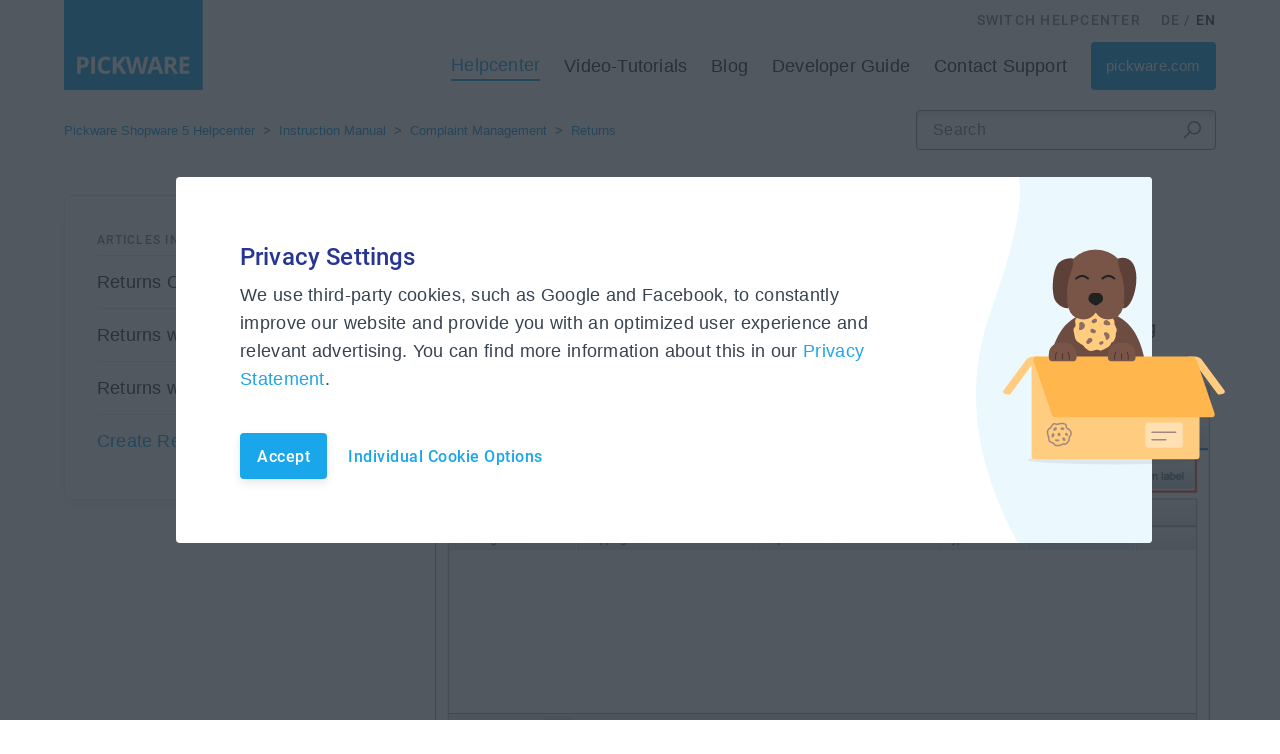

--- FILE ---
content_type: text/html; charset=utf-8
request_url: https://help-sw5.pickware.com/hc/en-gb/articles/360007659677-Create-Return-Labels
body_size: 7864
content:
<!DOCTYPE html>
<html dir="ltr" lang="en-GB">
<head>
  <meta charset="utf-8" />
  <!-- v26823 -->


  <title>Create Return Labels &ndash; Pickware Shopware 5 Helpcenter</title>

  

  <meta name="description" content="To create a return label, open the relevant order, switch to the tab of the relevant shipping service provider and click on Add return..." /><meta property="og:image" content="https://help-sw5.pickware.com/hc/theming_assets/01HZPT4HT7PRJWJAH0M7W4KVEG" />
<meta property="og:type" content="website" />
<meta property="og:site_name" content="Pickware Shopware 5 Helpcenter" />
<meta property="og:title" content="Create Return Labels" />
<meta property="og:description" content="To create a return label, open the relevant order, switch to the tab of the relevant shipping service provider and click on Add return label.

The address data and the parcel weight are taken from ..." />
<meta property="og:url" content="https://help-sw5.pickware.com/hc/en-gb/articles/360007659677-Create-Return-Labels" />
<link rel="canonical" href="https://help-sw5.pickware.com/hc/en-gb/articles/360007659677-Create-Return-Labels">
<link rel="alternate" hreflang="de" href="https://help-sw5.pickware.com/hc/de/articles/360007659677-Retourenetiketten-erstellen">
<link rel="alternate" hreflang="en-gb" href="https://help-sw5.pickware.com/hc/en-gb/articles/360007659677-Create-Return-Labels">
<link rel="alternate" hreflang="x-default" href="https://help-sw5.pickware.com/hc/de/articles/360007659677-Retourenetiketten-erstellen">

  <link rel="stylesheet" href="//static.zdassets.com/hc/assets/application-f34d73e002337ab267a13449ad9d7955.css" media="all" id="stylesheet" />
  <link rel="stylesheet" type="text/css" href="/hc/theming_assets/9791320/360000817677/style.css?digest=14337666600220">

  <link rel="icon" type="image/x-icon" href="/hc/theming_assets/01HZPT4HYHHY6CFNEFNH9CW8DB">

    

  <script src="https://ajax.googleapis.com/ajax/libs/jquery/3.5.1/jquery.min.js"></script>
<meta content="width=device-width, initial-scale=1.0" name="viewport" />
<link href="https://fonts.googleapis.com/css2?family=Roboto:wght@300;400;500;600;700&display=swap" rel="stylesheet">
<!-- Google Tag Manager -->
<script>
                (function(w,d,s,l,i){w[l]=w[l]||[];w[l].push({'gtm.start':
                        new Date().getTime(),event:'gtm.js'});var f=d.getElementsByTagName(s)[0],
                    j=d.createElement(s),dl=l!='dataLayer'?'&l='+l:'';j.async=true;j.src=
                    'https://www.googletagmanager.com/gtm.js?id='+i+dl;f.parentNode.insertBefore(j,f);
                })(window,document,'script','dataLayer','GTM-TRDVSCW');
            </script>
<!-- End Google Tag Manager -->

  
</head>
<body class="">
  
  
  

  <a class="skip-navigation" tabindex="1" href="#main-content">Skip to main content</a>

<header class="header">
  <div class="logo">
    <a title="Home" href="/hc/en-gb">
      <img src="/hc/theming_assets/01HZPT4HT7PRJWJAH0M7W4KVEG" alt="Pickware Shopware 5 Helpcenter Help Centre home page">
    </a>
  </div>
  <div class="language-wrapper">
    <div class="helpcenter-backlink">
    	<a href="https://pickware.com/en/help">Switch Helpcenter</a>
    </div>
    
      <div class="language-switch">
        
        <a href="https://help-sw5.pickware.com/hc/de">DE</a>
        <span>/</span>
        <a href="https://help-sw5.pickware.com/hc/en-gb" class="active">EN</a>
        
      </div>
    
  </div>
  <div class="nav-wrapper">
    <ul class="navbar-items">
      <li id="helpcenter" class="navbar-item navbar-item-active">
        <a href="/hc/en-gb">Helpcenter</a>
      </li>
      
      <li id="video-tutorials" class="navbar-item">
        <a href="https://www.youtube.com/c/Pickware/videos" target="_blank">Video-Tutorials</a>
      </li>
      <li id="blog" class="navbar-item">
        <a href="https://pickware.com/de/blog" target="_blank">Blog</a>
      </li>
      
      <li id="developer-guide" class="navbar-item">
      	<a href="https://developers.pickware.com/shopware-erp/latest/index.html" target="_blank">Developer Guide</a>
      </li>
      
      
      <li id="support" class="navbar-item">
        	<a href="https://www.pickware.com/en/contact?contact-type=existing-customer" target="_blank">Contact Support</a>
      </li>
      <li id ="website" class="navbar-item">
      	<a class="website-button button-primary" href=https://www.pickware.com/en target="_blank">pickware.com</a>
      </li>
    </ul>
  </div>
  <div class="mobile-toggle">
    <div class="icon-menu">
	    <span class="icon-lines"></span>
    </div>
  </div>
</header>


  <main role="main">
    <div class="container-divider"></div>
<div class="container">
  <nav class="sub-nav">
    <ol class="breadcrumbs">
  
    <li title="Pickware Shopware 5 Helpcenter">
      
        <a href="/hc/en-gb">Pickware Shopware 5 Helpcenter</a>
      
    </li>
  
    <li title="Instruction Manual">
      
        <a href="/hc/en-gb/categories/360001349138-Instruction-Manual">Instruction Manual</a>
      
    </li>
  
    <li title="Complaint Management">
      
        <a href="/hc/en-gb/sections/360002287178-Complaint-Management">Complaint Management</a>
      
    </li>
  
    <li title="Returns">
      
        <a href="/hc/en-gb/sections/360002627698-Returns">Returns</a>
      
    </li>
  
</ol>

    <div class="search-container">
      <svg xmlns="http://www.w3.org/2000/svg" width="12" height="12" focusable="false" viewBox="0 0 12 12" class="search-icon">
        <circle transform="scale (-1, 1)" transform-origin="center" cx="4.5" cy="4.5" r="4" fill="none" stroke="currentColor"/>
        <path transform="scale (-1, 1)" transform-origin="center" stroke="currentColor" stroke-linecap="round" d="M11 11L7.5 7.5"/>
      </svg>
      <form role="search" class="search" data-search="" action="/hc/en-gb/search" accept-charset="UTF-8" method="get"><input type="hidden" name="utf8" value="&#x2713;" autocomplete="off" /><input type="hidden" name="category" id="category" value="360001349138" autocomplete="off" />
<input type="search" name="query" id="query" placeholder="Search" aria-label="Search" /></form>
    </div>
  </nav>

  <div class="article-container" id="article-container">
    <aside class="article-sidebar" aria-labelledby="section-articles-title">
      
        <div class="collapsible-sidebar">
          <button type="button" class="collapsible-sidebar-toggle" aria-labelledby="section-articles-title" aria-expanded="false">
            <svg xmlns="http://www.w3.org/2000/svg" width="20" height="20" focusable="false" viewBox="0 0 12 12" aria-hidden="true" class="collapsible-sidebar-toggle-icon chevron-icon">
              <path fill="none" stroke="currentColor" stroke-linecap="round" d="M3 4.5l2.6 2.6c.2.2.5.2.7 0L9 4.5"/>
            </svg>
            <svg xmlns="http://www.w3.org/2000/svg" width="20" height="20" focusable="false" viewBox="0 0 12 12" aria-hidden="true" class="collapsible-sidebar-toggle-icon x-icon">
              <path stroke="currentColor" stroke-linecap="round" d="M3 9l6-6m0 6L3 3"/>
            </svg>
          </button>
          <div class="sidebar-title">
            <span id="section-articles-title" class="collapsible-sidebar-title sidenav-title">
            Articles in this section
          </span>
          </div>
          <div class="collapsible-sidebar-body">
            <ul>
              
                <li>
                  <a href="/hc/en-gb/articles/360007713458-Returns-Overview" class="sidenav-item ">Returns Overview</a>
                </li>
              
                <li>
                  <a href="/hc/en-gb/articles/360007659117-Returns-with-Pickware-ERP" class="sidenav-item ">Returns with Pickware ERP</a>
                </li>
              
                <li>
                  <a href="/hc/en-gb/articles/360007659137-Returns-with-Pickware-WMS" class="sidenav-item ">Returns with Pickware WMS</a>
                </li>
              
                <li>
                  <a href="/hc/en-gb/articles/360007659677-Create-Return-Labels" class="sidenav-item current-article">Create Return Labels</a>
                </li>
              
            </ul>
            
          </div>
        </div>
      
    </aside>

    <article id="main-content" class="article">
      <header class="article-header">
        <div class="article-author">
          
          <div class="article-meta">
            

            <ul class="meta-group">
              
                <li class="meta-data"><time datetime="2021-07-09T11:18:11Z" title="2021-07-09T11:18:11Z" data-datetime="relative">09 July 2021 11:18</time></li>
                <li class="meta-data">Updated</li>
              
            </ul>
          </div>
        </div>
        
        <h1 title="Create Return Labels" class="article-title">
          Create Return Labels
          
        </h1>

				<!-- We dont' want articles to be followable
        
				-->
      </header>

      <section class="article-info">
        <div class="article-content">
          <div class="article-body"><p><span style="font-weight: 400;">To create a return label, open the relevant order, switch to the tab of the relevant shipping service provider and click on <em>Add return label</em>.</span></p>
<p><img src="/hc/article_attachments/4403417071633/return_label_1.png" alt="return_label_1.png"></p>
<p>The address data and the parcel weight are taken from the order, but can also be adjusted individually. If all data is correct, please click on <em>Confirm</em>.</p>
<p class="wysiwyg-text-align-center"><img src="/hc/article_attachments/4403412393873/return_label_2.png" alt="return_label_2.png" width="556" height="434"></p>
<p><span style="font-weight: 400;">Then a screen opens for sending an e-mail to the customer with the return label attached. This step is optional and can be skipped by clicking <em>Cancel</em>. Alternatively, you can download the return label <a href="/hc/en-gb/articles/360007659757" target="_self" rel="undefined">like regular shipping labels</a> and make it available to the customer by other means.</span></p>
<div class="notification-box notification-box-secondary"><strong>Note:</strong><span style="font-weight: 400;"> You can customise the email template for this under <em>Configuration → E-mail management → Email templates → User emails</em>. The name of the template is as follows, depending on the sending service provider:</span>
<ul>
<li><span style="font-weight: 400;"><strong>German Post</strong>: ViisonGermanPostReturnLabelEmail</span></li>
<li><span style="font-weight: 400;"><strong>DHL</strong>: ViisonDHLReturnLabelEmail</span></li>
<li><span style="font-weight: 400;"><strong>DPD</strong>: ViisonDPDReturnLabelEmail&nbsp;</span></li>
<li><span style="font-weight: 400;"><strong>GLS</strong>: ViisonGLSReturnLabelEmail</span></li>
<li><span style="font-weight: 400;"><strong>Austrian Post</strong>: ViisonAustrianPostReturnLabelEmail</span></li>
<li><span style="font-weight: 400;"><strong>Swiss Post</strong>: ViisonSwissPostReturnLabelEmail</span></li>
<li><span style="font-weight: 400;"><strong>UPS</strong>: ViisonUPSReturnLabelEmail</span></li>
</ul>
</div>
<p>Further information about return labels can also be found in these articles:</p>
<ul>
<li><a href="/hc/en-gb/articles/360007659657" target="_self">Create Shipping and Returns Labels Without an Order</a></li>
<li><a href="/hc/en-gb/articles/360007713978" target="_self">Delete Shipping and Return Labels</a></li>
</ul></div>

          <div class="article-attachments">
            <ul class="attachments">
              
            </ul>
          </div>
        </div>
      </section>

      <footer>
        <div class="article-footer">
          <div class="share-description">Teilen</div>
          
            <div class="article-share">
  <ul class="share">
    <li>
      <a href="https://www.facebook.com/share.php?title=Create+Return+Labels&u=https%3A%2F%2Fhelp-sw5.pickware.com%2Fhc%2Fen-gb%2Farticles%2F360007659677-Create-Return-Labels" class="share-facebook" aria-label="Facebook">
        <svg xmlns="http://www.w3.org/2000/svg" width="12" height="12" focusable="false" viewBox="0 0 12 12" aria-label="Share this page on Facebook">
          <path fill="currentColor" d="M6 0a6 6 0 01.813 11.945V7.63h1.552l.244-1.585H6.812v-.867c0-.658.214-1.242.827-1.242h.985V2.55c-.173-.024-.538-.075-1.23-.075-1.444 0-2.29.767-2.29 2.513v1.055H3.618v1.585h1.484v4.304A6.001 6.001 0 016 0z"/>
        </svg>
      </a>
    </li>
    <li>
      <a href="https://twitter.com/share?lang=en&text=Create+Return+Labels&url=https%3A%2F%2Fhelp-sw5.pickware.com%2Fhc%2Fen-gb%2Farticles%2F360007659677-Create-Return-Labels" class="share-twitter" aria-label="X Corp">
        <svg xmlns="http://www.w3.org/2000/svg" width="12" height="12" focusable="false" viewBox="0 0 12 12" aria-label="Share this page on X Corp">
          <path fill="currentColor" d="M.0763914 0 3.60864 0 6.75369 4.49755 10.5303 0 11.6586 0 7.18498 5.11431 12 12 8.46775 12 5.18346 7.30333 1.12825 12 0 12 4.7531 6.6879z"/>
        </svg>
      </a>
    </li>
    <li>
      <a href="https://www.linkedin.com/shareArticle?mini=true&source=Pickware+f%C3%BCr+Shopware+5&title=Create+Return+Labels&url=https%3A%2F%2Fhelp-sw5.pickware.com%2Fhc%2Fen-gb%2Farticles%2F360007659677-Create-Return-Labels" class="share-linkedin" aria-label="LinkedIn">
        <svg xmlns="http://www.w3.org/2000/svg" width="12" height="12" focusable="false" viewBox="0 0 12 12" aria-label="Share this page on LinkedIn">
          <path fill="currentColor" d="M10.8 0A1.2 1.2 0 0112 1.2v9.6a1.2 1.2 0 01-1.2 1.2H1.2A1.2 1.2 0 010 10.8V1.2A1.2 1.2 0 011.2 0h9.6zM8.09 4.356a1.87 1.87 0 00-1.598.792l-.085.133h-.024v-.783H4.676v5.727h1.778V7.392c0-.747.142-1.47 1.068-1.47.913 0 .925.854.925 1.518v2.785h1.778V7.084l-.005-.325c-.05-1.38-.456-2.403-2.13-2.403zm-4.531.142h-1.78v5.727h1.78V4.498zm-.89-2.846a1.032 1.032 0 100 2.064 1.032 1.032 0 000-2.064z"/>
        </svg>
      </a>
    </li>
  </ul>

</div>
          
          
        </div>
        
          <div class="article-votes">
            <span class="article-votes-question" id="article-votes-label">Was this article helpful?</span>
            <div class="article-votes-controls" role="group" aria-labelledby="article-votes-label">
              <button type="button" class="button-secondary article-vote article-vote-up" data-auth-action="signin" aria-label="This article was helpful" aria-pressed="false">Yes</button>
              <button type="button" class="button-secondary article-vote article-vote-down" data-auth-action="signin" aria-label="This article was not helpful" aria-pressed="false">No</button>
            </div>
          </div>
        

        <div class="article-more-questions">
          Have more questions? <a href="/hc/en-gb/requests/new">Submit a request</a>
        </div>
        <div class="article-return-to-top">
          <a href="#article-container">
            Return to top 
            <svg xmlns="http://www.w3.org/2000/svg" class="article-return-to-top-icon" width="20" height="20" focusable="false" viewBox="0 0 12 12" aria-hidden="true">
              <path fill="none" stroke="currentColor" stroke-linecap="round" d="M3 4.5l2.6 2.6c.2.2.5.2.7 0L9 4.5"/>
            </svg>
          </a>
        </div>
      </footer>

      <div class="article-relatives">
        
        
          
  <section class="related-articles">
    
      <h2 class="related-articles-title">Related articles</h2>
    
    <ul>
      
        <li>
          <a href="/hc/en-gb/related/click?data=[base64]%3D%3D--7d5ec520c2034c9d5ce6c3b940be30c04366be4b" rel="nofollow">DHL Adapter Plugin Configuration</a>
        </li>
      
        <li>
          <a href="/hc/en-gb/related/click?data=[base64]%3D--1e8a4905db5ff35a7ace9d57ddcfb97885c65023" rel="nofollow">Create Shipping and Returns Labels Without an Order</a>
        </li>
      
        <li>
          <a href="/hc/en-gb/related/click?data=[base64]%3D%3D--ec914a5e2fee8c7872337fa6c1e0d5519e6b92af" rel="nofollow">DHL Adapter</a>
        </li>
      
        <li>
          <a href="/hc/en-gb/related/click?data=BAh7CjobZGVzdGluYXRpb25fYXJ0aWNsZV9pZGwrCG3uINJTADoYcmVmZXJyZXJfYXJ0aWNsZV9pZGwrCJ3wINJTADoLbG9jYWxlSSIKZW4tZ2IGOgZFVDoIdXJsSSI%2BL2hjL2VuLWdiL2FydGljbGVzLzM2MDAwNzY1OTExNy1SZXR1cm5zLXdpdGgtUGlja3dhcmUtRVJQBjsIVDoJcmFua2kJ--2a30815c9ecb25188cd93f48ee1f32cdf5e52400" rel="nofollow">Returns with Pickware ERP</a>
        </li>
      
        <li>
          <a href="/hc/en-gb/related/click?data=[base64]" rel="nofollow">Returns Overview</a>
        </li>
      
    </ul>
  </section>


        
      </div>
      
    </article>
  </div>
</div>

  </main>

  <footer class="footer">
  <div class="footer-link-wrapper">
    <div class="footer-link-row">
    	<div class="footer-link-navigation">
      	<ul class="footer-link-items">
        	<li class="footer-link-item">
          	<a href="https://www.pickware.com/en/privacy-policy" target="_blank">Privacy Statement</a>
        	</li>
        	<li class="footer-link-item">
          	<a href="https://www.pickware.com/en/imprint" target="_blank">Imprint</a>
        	</li>
          
        		<li class="footer-link-item">
          		<a href="https://www.pickware.com/de/newsletter" target="_blank">Newsletter</a>
        		</li>
          
      	</ul>
    	</div>
    	<div class="footer-link-social">
        <ul class="footer-social-buttons">
          <li class="footer-social-button">
            <a class="gtm-social-button" href="https://www.facebook.com/pickware/" target="_blank">
              <img class="footer-social-button footer-facebook" src="/hc/theming_assets/01HZPT4CRS0VY1WKC8WTXE1KYR">
            </a>
          </li>
          <li class="footer-social-button">
            <a class="gtm-social-button" href="https://twitter.com/pickware" target="_blank">
              <img class="footer-social-button footer-twitter" src="/hc/theming_assets/01HZPT4D5C3K8BWA1SBRWEZVKM">
            </a>
          </li>
          
          	<li class="footer-social-button">
            	<a class="gtm-social-button" href="https://www.youtube.com/pickware/" target="_blank">
              	<img class="footer-social-button footer-youtube" src="/hc/theming_assets/01HZPT4D1EYCTRGTQJYYJAAEJS">
            	</a>
          
          </li>
          <li class="footer-social-button">
            <a class="gtm-social-button" href="https://www.instagram.com/pickware/" target="_blank">
              <img class="footer-social-button footer-instagram" src="/hc/theming_assets/01HZPT4DCHP82GZ6PXP202NMVJ">
            </a>
          </li>
          <li class="footer-social-button">
            <a class="gtm-social-button" href="https://www.linkedin.com/company/pickware-gmbh/" target="_blank">
              <img class="footer-social-button footer-linkedin" src="/hc/theming_assets/01HZPT4CXG0N569D90ATGA5EXW">
            </a>
          </li>
        </ul>
      </div>
    </div>
  </div>
  <div class="footer-legal-notices">
    <div class=footer-link-row>
      <p>© Pickware GmbH</p>
      <p>ALL RIGHTS RESERVED</p>
    </div>
  </div>
</footer>

<!-- Google Tag Manager (noscript) -->
<noscript>
  <iframe src="https://www.googletagmanager.com/ns.html?id=GTM-TRDVSCW" height="0" width="0" style="display:none;visibility:hidden"></iframe>
</noscript>
<!-- End Google Tag Manager (noscript) -->

<!-- Cookie Banner -->
<div id="cookie-popup-wrapper">
  <div class="c-cookie-popup">
    <div class="c-cookie-popup__center-wrapper">
      <div class="teaser-cookie" style="">
        <div class="l-container">
          <div class="l-grid">
            <div class="l-grid__background"></div>
            <div class="l-grid__wave"></div>
            <div class="l-grid__content">
              <div class="teaser-cookie__heading teaser-cookie__heading--big">
                Privacy Settings                            
              </div>
              <div class="teaser-cookie__copy">
                <p>
                  We use third-party cookies, such as Google and Facebook, to constantly improve our website and provide you with an optimized user experience and relevant advertising. You can find more information about this in our <a href="https://www.pickware.com/en/privacy-policy" target="_blank">Privacy Statement</a>.                             
                </p>
              </div>
              <div class="teaser-cookie__actions">
                <div id="cookie-accept-button" class="teaser-cookie__button">
                  Accept                                
                </div>
                <div id="show-settings-button" class="teaser-cookie__show-settings">
                  Individual Cookie Options                                
                </div>
              </div>
            </div>
            <div class="l-grid__image"><img data-height="276" data-width="276" src="/hc/theming_assets/01HZPT4HBXA1J86TP9QCYRCKSA" class="c-illustration"></div>
          </div>
        </div>
      </div>
      <div class="teaser-cookie__settings" style="display: none;">
        <div class="l-container">
          <div class="l-grid">
            <div class="l-grid__background"></div>
            <div class="l-grid__content">
              <div class="teaser-cookie__heading teaser-cookie__heading--big">
                Privacy Settings                             
              </div>
              <div class="teaser-cookie__copy">
                <p>
                  We use third-party cookies, such as Google and Facebook, to constantly improve our website and provide you with an optimized user experience and relevant advertising. You can find more information about this in our <a href="https://www.pickware.com/en/privacy-policy" target="_blank">Privacy Statement</a>.                                
                </p>
              </div>
              <div class="teaser-cookie__heading">Essential</div>
              <hr class="teaser-cookie__divider">
              <div class="teaser-cookie__copy">
                <p>
                  Essential cookies enable the basic operation of the website and are necessary for its proper functioning. For more information, please see our <a href="https://www.pickware.com/en/privacy-policy" target="_blank">Privacy Statement</a>.                                
                </p>
              </div>
              <div class="teaser-cookie__marketing-header">
                <div class="teaser-cookie__heading">Marketing</div>
                <div class="c-checkbox">
                  <input id="pickware-marketing-checkbox" type="checkbox" class="c-checkbox__input"> 
                  <div class="c-checkbox__label">
                    <!----> 
                    <div></div>
                  </div>
                </div>
              </div>
              <hr class="teaser-cookie__divider">
              <div class="teaser-cookie__copy">
                <p>
                  We use third-party cookies, such as Google and Facebook, to constantly improve our website and provide you with an optimized user experience and relevant advertising. You can find more information about this in our <a href="https://www.pickware.com/en/privacy-policy" target="_blank">Privacy Statement</a>.                            
                </p>
              </div>
              <div class="teaser-cookie__actions">
                <div id="cookie-settings-button" class="teaser-cookie__button">
                  Save settings                                
                </div>
                <div id="hide-settings-button" class="teaser-cookie__hide-settings">
                  Back                                
                </div>
              </div>
            </div>
          </div>
        </div>
      </div>
    </div>
  </div>
</div>





<!-- Language Selector if relevant in the future
<div class="footer-language-selector">
      
        <div class="dropdown language-selector">
          <button class="dropdown-toggle" aria-haspopup="true">
            English (GB)
            <svg xmlns="http://www.w3.org/2000/svg" width="12" height="12" focusable="false" viewBox="0 0 12 12" class="dropdown-chevron-icon">
              <path fill="none" stroke="currentColor" stroke-linecap="round" d="M3 4.5l2.6 2.6c.2.2.5.2.7 0L9 4.5"/>
            </svg>
          </button>
          <span class="dropdown-menu dropdown-menu-end" role="menu">
            
              <a href="/hc/change_language/de?return_to=%2Fhc%2Fde%2Farticles%2F360007659677-Retourenetiketten-erstellen" dir="ltr" rel="nofollow" role="menuitem">
                Deutsch
              </a>
            
          </span>
        </div>
      
    </div> -->



  <!-- / -->

  
  <script src="//static.zdassets.com/hc/assets/en-gb.0effdf09bde57a2e0f87.js"></script>
  

  <script type="text/javascript">
  /*

    Greetings sourcecode lurker!

    This is for internal Zendesk and legacy usage,
    we don't support or guarantee any of these values
    so please don't build stuff on top of them.

  */

  HelpCenter = {};
  HelpCenter.account = {"subdomain":"pickware-helpdesk","environment":"production","name":"Pickware"};
  HelpCenter.user = {"identifier":"da39a3ee5e6b4b0d3255bfef95601890afd80709","email":null,"name":"","role":"anonymous","avatar_url":"https://assets.zendesk.com/hc/assets/default_avatar.png","is_admin":false,"organizations":[],"groups":[]};
  HelpCenter.internal = {"asset_url":"//static.zdassets.com/hc/assets/","web_widget_asset_composer_url":"https://static.zdassets.com/ekr/snippet.js","current_session":{"locale":"en-gb","csrf_token":null,"shared_csrf_token":null},"usage_tracking":{"event":"article_viewed","data":"[base64]--88b7f8c7bd19f6eb8dc44d3ed16d7448fc35f08d","url":"https://help-sw5.pickware.com/hc/activity"},"current_record_id":"360007659677","current_record_url":"/hc/en-gb/articles/360007659677-Create-Return-Labels","current_record_title":"Create Return Labels","current_text_direction":"ltr","current_brand_id":360000817677,"current_brand_name":"Pickware für Shopware 5","current_brand_url":"https://pickware-helpdesk.zendesk.com","current_brand_active":true,"current_path":"/hc/en-gb/articles/360007659677-Create-Return-Labels","show_autocomplete_breadcrumbs":true,"user_info_changing_enabled":false,"has_user_profiles_enabled":false,"has_end_user_attachments":true,"user_aliases_enabled":false,"has_anonymous_kb_voting":false,"has_multi_language_help_center":true,"show_at_mentions":false,"embeddables_config":{"embeddables_web_widget":false,"embeddables_help_center_auth_enabled":false,"embeddables_connect_ipms":false},"answer_bot_subdomain":"static","gather_plan_state":"not_started","has_article_verification":true,"has_gather":false,"has_ckeditor":false,"has_community_enabled":false,"has_community_badges":false,"has_community_post_content_tagging":false,"has_gather_content_tags":false,"has_guide_content_tags":true,"has_user_segments":true,"has_answer_bot_web_form_enabled":false,"has_garden_modals":false,"theming_cookie_key":"hc-da39a3ee5e6b4b0d3255bfef95601890afd80709-2-preview","is_preview":false,"has_search_settings_in_plan":true,"theming_api_version":2,"theming_settings":{"brand_color":"rgba(33, 164, 232, 1)","brand_text_color":"#FFFFFF","text_color":"#333333","link_color":"rgba(33, 164, 232, 1)","background_color":"#FFFFFF","heading_font":"-apple-system, BlinkMacSystemFont, 'Segoe UI', Helvetica, Arial, sans-serif","text_font":"-apple-system, BlinkMacSystemFont, 'Segoe UI', Helvetica, Arial, sans-serif","logo":"/hc/theming_assets/01HZPT4HT7PRJWJAH0M7W4KVEG","favicon":"/hc/theming_assets/01HZPT4HYHHY6CFNEFNH9CW8DB","homepage_background_image":"/hc/theming_assets/01HZPT4J4AZJD9GMCYDKVET6G6","community_background_image":"/hc/theming_assets/01HZPT4JAVGFZTN9HDY88RZ3TY","community_image":"/hc/theming_assets/01HZPT4JESS31YKAJFTRB9CP4T","instant_search":true,"scoped_kb_search":true,"scoped_community_search":true,"show_recent_activity":false,"show_articles_in_section":true,"show_article_author":false,"show_article_comments":false,"show_follow_article":false,"show_recently_viewed_articles":false,"show_related_articles":true,"show_article_sharing":true,"show_follow_section":false,"show_follow_post":false,"show_post_sharing":false,"show_follow_topic":false},"has_pci_credit_card_custom_field":true,"help_center_restricted":false,"is_assuming_someone_else":false,"flash_messages":[],"user_photo_editing_enabled":true,"user_preferred_locale":"de","base_locale":"en-gb","login_url":"https://pickware-helpdesk.zendesk.com/access?brand_id=360000817677\u0026return_to=https%3A%2F%2Fhelp-sw5.pickware.com%2Fhc%2Fen-gb%2Farticles%2F360007659677-Create-Return-Labels","has_alternate_templates":true,"has_custom_statuses_enabled":false,"has_hc_generative_answers_setting_enabled":true,"has_generative_search_with_zgpt_enabled":false,"has_suggested_initial_questions_enabled":false,"has_guide_service_catalog":false,"has_service_catalog_search_poc":false,"has_service_catalog_itam":false,"has_csat_reverse_2_scale_in_mobile":false,"has_knowledge_navigation":false,"has_unified_navigation":false,"has_csat_bet365_branding":false,"version":"v26823","dev_mode":false};
</script>

  
  
  <script src="//static.zdassets.com/hc/assets/hc_enduser-2a5c7d395cc5df83aeb04ab184a4dcef.js"></script>
  <script type="text/javascript" src="/hc/theming_assets/9791320/360000817677/script.js?digest=14337666600220"></script>
  
</body>
</html>

--- FILE ---
content_type: image/svg+xml
request_url: https://help-sw5.pickware.com/hc/theming_assets/01HZPT4DCHP82GZ6PXP202NMVJ
body_size: 386667
content:
<?xml version="1.0" encoding="UTF-8"?>
<svg width="32px" height="32px" viewBox="0 0 32 32" version="1.1" xmlns="http://www.w3.org/2000/svg" xmlns:xlink="http://www.w3.org/1999/xlink">
    <title>btn/blue/btn-only-icon--24-h16-quadrat 4</title>
    <defs>
        <path d="M5.33333333,0 C8.33333333,0 23.3333333,0 26.6666667,0 C30,0 32,2.66666667 32,5.33333333 C32,8 32,25.3333333 32,27.3333333 C32,29.3333333 29.6666667,32 26.6666667,32 C23.6666667,32 9.33333333,32 5.33333333,32 C1.33333333,32 0,28.3333333 0,27.3333333 C0,26.3333333 0,8.33333333 0,5.33333333 C0,2.33333333 2.33333333,0 5.33333333,0 Z" id="path-1"></path>
    </defs>
    <g id="Symbols" stroke="none" stroke-width="1" fill="none" fill-rule="evenodd">
        <g id="btn/blue/btn-only-icon--24-h16-quadrat">
            <g id="Bitmap">
                <mask id="mask-2" fill="white">
                    <use xlink:href="#path-1"></use>
                </mask>
                <use id="Mask" fill="#D8D8D8" xlink:href="#path-1"></use>
                <image mask="url(#mask-2)" x="0" y="0" width="32" height="32" xlink:href="[data-uri]"></image>
            </g>
            <g id="glyph-logo_May2016" transform="translate(4.000000, 4.000000)" fill="#FFFFFF">
                <g id="Group-3">
                    <path d="M11.9962381,0.00757142857 C8.7382381,0.00757142857 8.32971429,0.0213809524 7.05019048,0.0797619048 C5.77333333,0.138 4.90128571,0.340809524 4.1382381,0.637380952 C3.34938095,0.943904762 2.68038095,1.35409524 2.01342857,2.021 C1.34652381,2.68795238 0.936333333,3.35695238 0.629809524,4.14580952 C0.333238095,4.90885714 0.130428571,5.78090476 0.0721904762,7.0577619 C0.0138095238,8.33728571 0,8.74580952 0,12.0038095 C0,15.2617619 0.0138095238,15.6702857 0.0721904762,16.9498095 C0.130428571,18.2266667 0.333238095,19.0987143 0.629809524,19.8617619 C0.936333333,20.650619 1.34652381,21.319619 2.01342857,21.9865714 C2.68038095,22.6534762 3.34938095,23.0636667 4.1382381,23.3702381 C4.90128571,23.6667619 5.77333333,23.8695714 7.05019048,23.9278095 C8.32971429,23.9861905 8.7382381,24 11.9962381,24 C15.2541905,24 15.6627143,23.9861905 16.9422381,23.9278095 C18.2190952,23.8695714 19.0911429,23.6667619 19.8541905,23.3702381 C20.6430476,23.0636667 21.3120476,22.6534762 21.979,21.9865714 C22.6459048,21.319619 23.0560952,20.650619 23.3626667,19.8617619 C23.6591905,19.0987143 23.862,18.2266667 23.9202381,16.9498095 C23.978619,15.6702857 23.9924286,15.2617619 23.9924286,12.0038095 C23.9924286,8.74580952 23.978619,8.33728571 23.9202381,7.0577619 C23.862,5.78090476 23.6591905,4.90885714 23.3626667,4.14580952 C23.0560952,3.35695238 22.6459048,2.68795238 21.979,2.021 C21.3120476,1.35409524 20.6430476,0.943904762 19.8541905,0.637380952 C19.0911429,0.340809524 18.2190952,0.138 16.9422381,0.0797619048 C15.6627143,0.0213809524 15.2541905,0.00757142857 11.9962381,0.00757142857 Z M11.9962381,2.16904762 C15.1993333,2.16904762 15.5787619,2.18128571 16.8437143,2.239 C18.0133333,2.29233333 18.6485238,2.4877619 19.0712381,2.65204762 C19.6311905,2.86966667 20.0308095,3.12961905 20.4505714,3.54942857 C20.870381,3.96919048 21.1303333,4.36880952 21.3479524,4.9287619 C21.5122381,5.35147619 21.7076667,5.98666667 21.761,7.15628571 C21.8187143,8.4212381 21.8309524,8.80066667 21.8309524,12.0038095 C21.8309524,15.2069048 21.8187143,15.5863333 21.761,16.8512857 C21.7076667,18.0209048 21.5122381,18.6560952 21.3479524,19.0788095 C21.1303333,19.6387619 20.870381,20.038381 20.4505714,20.4581429 C20.0308095,20.8779524 19.6311905,21.1379048 19.0712381,21.3555238 C18.6485238,21.5198095 18.0133333,21.7152381 16.8437143,21.7685714 C15.5789524,21.8262857 15.1995714,21.8385238 11.9962381,21.8385238 C8.79285714,21.8385238 8.41352381,21.8262857 7.14871429,21.7685714 C5.97909524,21.7152381 5.34390476,21.5198095 4.92119048,21.3555238 C4.3612381,21.1379048 3.96161905,20.8779524 3.54185714,20.4581429 C3.12209524,20.038381 2.86209524,19.6387619 2.64447619,19.0788095 C2.48019048,18.6560952 2.2847619,18.0209048 2.23142857,16.8512857 C2.17371429,15.5863333 2.16147619,15.2069048 2.16147619,12.0038095 C2.16147619,8.80066667 2.17371429,8.4212381 2.23142857,7.15628571 C2.2847619,5.98666667 2.48019048,5.35147619 2.64447619,4.9287619 C2.86209524,4.36880952 3.12204762,3.96919048 3.54185714,3.54942857 C3.96161905,3.12961905 4.3612381,2.86966667 4.92119048,2.65204762 C5.34390476,2.4877619 5.97909524,2.29233333 7.14871429,2.239 C8.41366667,2.18128571 8.79309524,2.16904762 11.9962381,2.16904762 L11.9962381,2.16904762 Z" id="Fill-1"></path>
                </g>
                <path d="M11.3333565,16.5614059 C9.18231818,16.5614059 7.43859405,14.8176818 7.43859405,12.6666899 C7.43859405,10.5156515 9.18231818,8.77192738 11.3333565,8.77192738 C13.4843485,8.77192738 15.2280726,10.5156515 15.2280726,12.6666899 C15.2280726,14.8176818 13.4843485,16.5614059 11.3333565,16.5614059 Z M11.3333565,6.66666667 C8.01960352,6.66666667 5.33333333,9.35293686 5.33333333,12.6666899 C5.33333333,15.9803965 8.01960352,18.6666667 11.3333565,18.6666667 C14.6470631,18.6666667 17.3333333,15.9803965 17.3333333,12.6666899 C17.3333333,9.35293686 14.6470631,6.66666667 11.3333565,6.66666667 L11.3333565,6.66666667 Z" id="Fill-4"></path>
                <path d="M18.6666667,6.66668872 C18.6666667,7.40307526 18.0696978,8 17.3333113,8 C16.5969688,8 16,7.40307526 16,6.66668872 C16,5.93030218 16.5969688,5.33333333 17.3333113,5.33333333 C18.0696978,5.33333333 18.6666667,5.93030218 18.6666667,6.66668872" id="Fill-5"></path>
            </g>
        </g>
    </g>
</svg>

--- FILE ---
content_type: image/svg+xml
request_url: https://help-sw5.pickware.com/hc/theming_assets/01HZPT4CXG0N569D90ATGA5EXW
body_size: 151
content:
<?xml version="1.0" encoding="UTF-8"?>
<svg width="32px" height="32px" viewBox="0 0 32 32" version="1.1" xmlns="http://www.w3.org/2000/svg" xmlns:xlink="http://www.w3.org/1999/xlink">
    <title>btn/blue/btn-only-icon--24-h16-quadrat 5</title>
    <g id="Symbols" stroke="none" stroke-width="1" fill="none" fill-rule="evenodd">
        <g id="btn/blue/btn-only-icon--24-h16-quadrat">
            <rect id="Rectangle" fill="#2867B2" x="0" y="0" width="32" height="32" rx="4"></rect>
            <g id="iconmonstr-linkedin-1" transform="translate(4.666667, 5.333333)" fill="#FFFFFF" fill-rule="nonzero">
                <path d="M4.70333333,2.39130435 C4.70333333,3.71226087 3.655,4.7826087 2.36111111,4.7826087 C1.06722222,4.7826087 0.0188888889,3.71226087 0.0188888889,2.39130435 C0.0188888889,1.07130435 1.06722222,0 2.36111111,0 C3.655,0 4.70333333,1.07130435 4.70333333,2.39130435 Z M4.72222222,6.69565217 L0,6.69565217 L0,22 L4.72222222,22 L4.72222222,6.69565217 Z M12.2607778,6.69565217 L7.56877778,6.69565217 L7.56877778,22 L12.2617222,22 L12.2617222,13.9661739 C12.2617222,9.49921739 17.9557778,9.13382609 17.9557778,13.9661739 L17.9557778,22 L22.6666667,22 L22.6666667,12.3094783 C22.6666667,4.77208696 14.2403333,5.0466087 12.2607778,8.75695652 L12.2607778,6.69565217 Z" id="Shape"></path>
            </g>
        </g>
    </g>
</svg>

--- FILE ---
content_type: image/svg+xml
request_url: https://help-sw5.pickware.com/hc/theming_assets/01HZPT4D5C3K8BWA1SBRWEZVKM
body_size: 434
content:
<?xml version="1.0" encoding="UTF-8"?>
<svg width="32px" height="32px" viewBox="0 0 32 32" version="1.1" xmlns="http://www.w3.org/2000/svg" xmlns:xlink="http://www.w3.org/1999/xlink">
    <title>btn/blue/btn-only-icon--24-h16-quadrat 2</title>
    <g id="Symbols" stroke="none" stroke-width="1" fill="none" fill-rule="evenodd">
        <g id="btn/blue/btn-only-icon--24-h16-quadrat-2" fill="#1DA1F2" fill-rule="nonzero">
            <g id="Twitter_Logo_Blue" transform="translate(2.666667, 5.333333)">
                <path d="M8.38613333,21.3333333 C18.4490667,21.3333333 23.9530667,13.1251229 23.9530667,6.00699971 C23.9530667,5.77385964 23.9530667,5.54176976 23.9370667,5.31073006 C25.0078201,4.54820543 25.9321125,3.60406016 26.6666667,2.52250094 C25.6681377,2.95811766 24.6088846,3.24379497 23.5242667,3.36999657 C24.6663936,2.69681205 25.5211984,1.63800954 25.9296,0.390634608 C24.8556347,1.01807051 23.6806892,1.46025603 22.4554667,1.69810928 C20.759555,-0.0773318127 18.0647673,-0.511877263 15.8821859,0.638141063 C13.6996045,1.78815939 12.5720267,4.23673753 13.1317333,6.61085347 C8.73268879,6.39372817 4.6341075,4.34805407 1.856,0.982936388 C0.403864273,3.44418628 1.14558708,6.59285283 3.54986667,8.17352199 C2.67919061,8.14811555 1.827498,7.91687173 1.06666667,7.49930614 C1.06666667,7.52135993 1.06666667,7.5444639 1.06666667,7.56756787 C1.06737934,10.1316811 2.90320159,12.3401499 5.456,12.8478752 C4.65052757,13.0641494 3.80541929,13.0957643 2.9856,12.9402911 C3.70234446,15.1345621 5.7563462,16.6377495 8.09706667,16.6810339 C6.15971737,18.180095 3.76646348,18.9938754 1.3024,18.9914309 C0.86709714,18.9906081 0.43221767,18.9646592 0,18.9137176 C2.50201168,20.4945296 5.41324096,21.3330361 8.38613333,21.3291326" id="Path"></path>
            </g>
        </g>
    </g>
</svg>

--- FILE ---
content_type: image/svg+xml
request_url: https://help-sw5.pickware.com/hc/theming_assets/01HZPT4HT7PRJWJAH0M7W4KVEG
body_size: 677
content:
<svg width="150" height="97" viewBox="0 0 150 97" xmlns="http://www.w3.org/2000/svg"><title>Logo</title><g fill="none" fill-rule="evenodd"><path fill="#19A6EB" d="M0 97h150V0H0z"/><path d="M18.137 69.843h1.26c1.178 0 2.06-.234 2.645-.703s.877-1.152.877-2.048c0-.905-.245-1.573-.735-2.004-.49-.433-1.258-.649-2.305-.649h-1.742v5.404zm8.65-2.888c0 1.96-.608 3.457-1.823 4.495-1.214 1.037-2.943 1.556-5.183 1.556h-1.644v6.474h-3.83V61.277h5.77c2.192 0 3.858.476 4.998 1.426 1.141.95 1.712 2.368 1.712 4.252zM29.565 79.48h3.83V61.276h-3.83zM44.983 64.228c-1.442 0-2.559.546-3.349 1.637-.79 1.092-1.186 2.613-1.186 4.563 0 4.06 1.512 6.089 4.535 6.089 1.269 0 2.804-.32 4.609-.96v3.239c-1.483.622-3.139.933-4.967.933-2.628 0-4.639-.804-6.03-2.41-1.393-1.605-2.09-3.91-2.09-6.915 0-1.893.343-3.551 1.028-4.974.683-1.424 1.664-2.515 2.946-3.275 1.281-.76 2.782-1.14 4.504-1.14 1.754 0 3.517.429 5.288 1.283l-1.235 3.137a20.353 20.353 0 0 0-2.04-.846 6.043 6.043 0 0 0-2.013-.36M67.332 79.48h-4.349l-4.732-7.669-1.62 1.17v6.499h-3.83V61.278h3.83v8.329l1.508-2.142 4.894-6.187h4.25l-6.301 8.055z" fill="#FFF"/><path d="M86.569 79.48h-4.362l-2.447-9.562c-.09-.34-.245-1.044-.463-2.11-.219-1.067-.344-1.783-.377-2.148-.049.448-.173 1.169-.37 2.16-.198.993-.35 1.7-.457 2.123l-2.434 9.537h-4.35l-4.61-18.202h3.77l2.31 9.935c.404 1.835.696 3.424.878 4.768.049-.472.162-1.205.34-2.197.177-.992.343-1.762.5-2.31l2.631-10.196h3.621l2.632 10.197c.115.456.26 1.153.433 2.091.172.938.304 1.743.395 2.415a41.84 41.84 0 0 1 .396-2.421c.18-.967.345-1.749.493-2.347l2.299-9.935h3.769L86.569 79.48zM100.941 71.91a1188.777 1188.777 0 0 1-2.045-6.661 18.21 18.21 0 0 1-.327-1.22c-.272 1.062-1.05 3.69-2.336 7.881h4.708zm2.224 7.57l-1.31-4.333H95.27l-1.31 4.333h-4.127l6.376-18.278h4.683l6.4 18.278h-4.127zM112.764 69.358H114c1.21 0 2.104-.204 2.68-.61.577-.407.866-1.047.866-1.918 0-.862-.295-1.477-.883-1.843-.59-.365-1.501-.547-2.737-.547h-1.162v4.918zm0 3.138v6.984h-3.83V61.277h5.263c2.455 0 4.271.451 5.45 1.352 1.178.9 1.766 2.268 1.766 4.102 0 1.07-.293 2.023-.877 2.857-.585.834-1.413 1.488-2.483 1.961 2.718 4.092 4.49 6.736 5.312 7.931h-4.25l-4.313-6.984h-2.038zM135.41 79.48h-10.404V61.278h10.404v3.162h-6.573v3.996h6.116v3.163h-6.116v4.693h6.573z" fill="#FFF"/></g></svg>